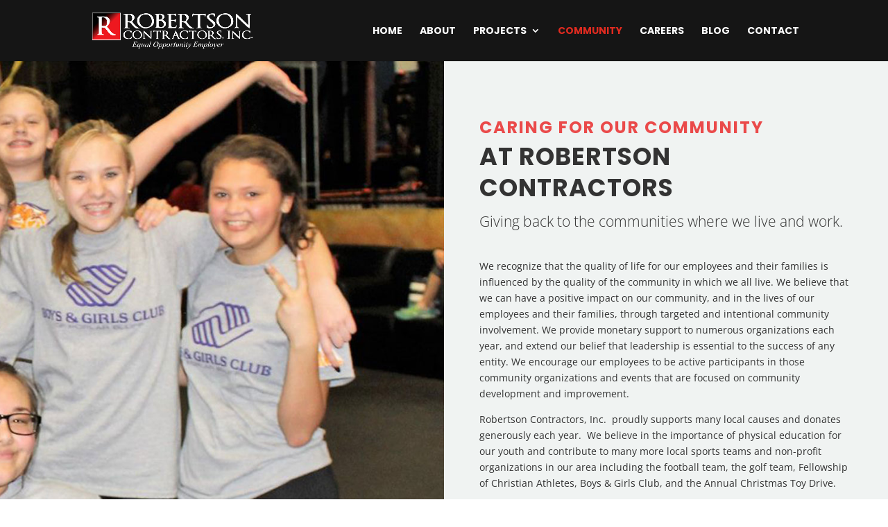

--- FILE ---
content_type: text/css
request_url: https://robertsoncontractors.com/wp-content/themes/Divi-Ultimate/style.css?ver=1548967633
body_size: 384
content:
/*--------------------------------------------------------------------------------- Theme Name:   Divi Ultimate Theme URI:    https://diviultimate.com Description:  The last child theme you ever need for Divi Wordpress Author:       Divi Ultimate Author URI:   https://diviultimate.com Template:     Divi Version:      5.0.1 License:      GNU General Public License v2 or later License URI:  http://www.gnu.org/licenses/gpl-2.0.html------------------------------ ADDITIONAL CSS HERE ------------------------------*/

--- FILE ---
content_type: text/css
request_url: https://robertsoncontractors.com/wp-content/et-cache/45023/et-core-unified-deferred-45023.min.css?ver=1764091517
body_size: 10352
content:
.et_pb_section_3,.et_pb_section_4{padding-top:0!important}div.et_pb_section.et_pb_section_5{background-image:url(https://robertsoncontractors.com/wp-content/uploads/2019/02/Robertson_Header.jpg),linear-gradient(180deg,#ffffff 0%,#a8a8a8 100%)!important}.et_pb_section_5,.et_pb_row_3{border-top-width:1px;border-top-color:#dddddd}.et_pb_section_5.et_pb_section{padding-top:53px;padding-right:12px;padding-bottom:0px;padding-left:12px}.et_pb_row_1{background-color:#ffffff;box-shadow:0px 22px 80px -17px rgba(0,0,0,0.15);z-index:9}.et_pb_row_1.et_pb_row{padding-top:28px!important;padding-right:0px!important;padding-bottom:24px!important;padding-left:0px!important;margin-top:-115px!important;padding-top:28px;padding-right:0px;padding-bottom:24px;padding-left:0}.et_pb_blurb_0.et_pb_blurb .et_pb_module_header,.et_pb_blurb_0.et_pb_blurb .et_pb_module_header a,.et_pb_blurb_1.et_pb_blurb .et_pb_module_header,.et_pb_blurb_1.et_pb_blurb .et_pb_module_header a,.et_pb_blurb_2.et_pb_blurb .et_pb_module_header,.et_pb_blurb_2.et_pb_blurb .et_pb_module_header a{font-weight:700;font-size:20px}.et_pb_blurb_0.et_pb_blurb p,.et_pb_blurb_0.et_pb_blurb,.et_pb_blurb_1.et_pb_blurb p,.et_pb_blurb_1.et_pb_blurb,.et_pb_blurb_2.et_pb_blurb p,.et_pb_blurb_2.et_pb_blurb{line-height:1.4em}.et_pb_blurb_0 .et_pb_main_blurb_image .et_pb_only_image_mode_wrap,.et_pb_blurb_0 .et_pb_main_blurb_image .et-pb-icon,.et_pb_blurb_1 .et_pb_main_blurb_image .et_pb_only_image_mode_wrap,.et_pb_blurb_1 .et_pb_main_blurb_image .et-pb-icon,.et_pb_blurb_2 .et_pb_main_blurb_image .et_pb_only_image_mode_wrap,.et_pb_blurb_2 .et_pb_main_blurb_image .et-pb-icon{border-radius:100% 100% 100% 100%;overflow:hidden;border-width:2px;border-color:rgba(255,210,0,0);padding-top:8px!important;padding-right:8px!important;padding-bottom:8px!important;padding-left:8px!important;background-color:#e51b23}.et_pb_blurb_0.et_pb_blurb .et_pb_main_blurb_image,.et_pb_blurb_1.et_pb_blurb .et_pb_main_blurb_image,.et_pb_blurb_2.et_pb_blurb .et_pb_main_blurb_image{padding-right:6px;position:relative;top:-3px}.et_pb_blurb_0.et_pb_blurb .et_pb_module_header,.et_pb_blurb_1.et_pb_blurb .et_pb_module_header,.et_pb_blurb_2.et_pb_blurb .et_pb_module_header{padding-bottom:6px}.et_pb_blurb_0.et_pb_blurb .et_pb_blurb_content,.et_pb_blurb_1.et_pb_blurb .et_pb_blurb_content,.et_pb_blurb_2.et_pb_blurb .et_pb_blurb_content{max-width:none}.et_pb_blurb_0 .et-pb-icon,.et_pb_blurb_1 .et-pb-icon,.et_pb_blurb_2 .et-pb-icon{font-size:26px;color:#ffffff}.et_pb_row_2.et_pb_row{padding-top:70px!important;padding-bottom:39px!important;padding-top:70px;padding-bottom:39px}.et_pb_code_0{display:none!important}.et_pb_cta_2.et_pb_promo h2,.et_pb_cta_2.et_pb_promo h1.et_pb_module_header,.et_pb_cta_2.et_pb_promo h3.et_pb_module_header,.et_pb_cta_2.et_pb_promo h4.et_pb_module_header,.et_pb_cta_2.et_pb_promo h5.et_pb_module_header,.et_pb_cta_2.et_pb_promo h6.et_pb_module_header,.et_pb_cta_3.et_pb_promo h2,.et_pb_cta_3.et_pb_promo h1.et_pb_module_header,.et_pb_cta_3.et_pb_promo h3.et_pb_module_header,.et_pb_cta_3.et_pb_promo h4.et_pb_module_header,.et_pb_cta_3.et_pb_promo h5.et_pb_module_header,.et_pb_cta_3.et_pb_promo h6.et_pb_module_header,.et_pb_cta_4.et_pb_promo h2,.et_pb_cta_4.et_pb_promo h1.et_pb_module_header,.et_pb_cta_4.et_pb_promo h3.et_pb_module_header,.et_pb_cta_4.et_pb_promo h4.et_pb_module_header,.et_pb_cta_4.et_pb_promo h5.et_pb_module_header,.et_pb_cta_4.et_pb_promo h6.et_pb_module_header{font-weight:700!important;font-size:19px!important;line-height:1.4em!important}.et_pb_cta_2.et_pb_promo,.et_pb_cta_3.et_pb_promo,.et_pb_cta_4.et_pb_promo{margin-bottom:-10px!important}.et_pb_text_6.et_pb_text,.et_pb_text_7.et_pb_text{color:#ffffff!important}.et_pb_text_6{font-size:15px;margin-bottom:28px!important;max-width:350px}.et_pb_button_0,.et_pb_button_0:after{transition:all 300ms ease 0ms}.et_pb_blurb_3.et_pb_blurb .et_pb_module_header,.et_pb_blurb_3.et_pb_blurb .et_pb_module_header a,.et_pb_blurb_4.et_pb_blurb .et_pb_module_header,.et_pb_blurb_4.et_pb_blurb .et_pb_module_header a,.et_pb_blurb_5.et_pb_blurb .et_pb_module_header,.et_pb_blurb_5.et_pb_blurb .et_pb_module_header a,.et_pb_blurb_6.et_pb_blurb .et_pb_module_header,.et_pb_blurb_6.et_pb_blurb .et_pb_module_header a,.et_pb_blurb_7.et_pb_blurb .et_pb_module_header,.et_pb_blurb_7.et_pb_blurb .et_pb_module_header a,.et_pb_blurb_8.et_pb_blurb .et_pb_module_header,.et_pb_blurb_8.et_pb_blurb .et_pb_module_header a{font-weight:600;font-size:15px;line-height:1.4em}.et_pb_blurb_3.et_pb_blurb,.et_pb_blurb_4.et_pb_blurb,.et_pb_blurb_5.et_pb_blurb,.et_pb_blurb_6.et_pb_blurb,.et_pb_blurb_7.et_pb_blurb,.et_pb_blurb_8.et_pb_blurb{margin-bottom:12px!important}.et_pb_blurb_3.et_pb_blurb:before,.et_pb_blurb_4.et_pb_blurb:before,.et_pb_blurb_5.et_pb_blurb:before,.et_pb_blurb_6.et_pb_blurb:before,.et_pb_blurb_7.et_pb_blurb:before,.et_pb_blurb_8.et_pb_blurb:before{content:' ';float:left;display:block;height:2px;width:15px;background:#e51b23;left:0;top:10px;position:relative;margin-right:12px}.et_pb_blurb_3.et_pb_blurb .et_pb_module_header,.et_pb_blurb_4.et_pb_blurb .et_pb_module_header,.et_pb_blurb_5.et_pb_blurb .et_pb_module_header,.et_pb_blurb_6.et_pb_blurb .et_pb_module_header,.et_pb_blurb_7.et_pb_blurb .et_pb_module_header,.et_pb_blurb_8.et_pb_blurb .et_pb_module_header{padding-bottom:0!important;padding-left:27px}ul.et_pb_social_media_follow_0 a.icon{border-radius:500px 500px 500px 500px}ul.et_pb_social_media_follow_0 li a.icon{padding:8px}.et_pb_signup_0.et_pb_subscribe .et_pb_newsletter_form .et_pb_newsletter_result h2,.et_pb_signup_0 .et_pb_newsletter_form p input[type="text"],.et_pb_signup_0 .et_pb_newsletter_form p textarea,.et_pb_signup_0 .et_pb_newsletter_form p select,.et_pb_signup_0 .et_pb_newsletter_form p .input[type="checkbox"]+label i:before,.et_pb_signup_0 .et_pb_newsletter_form p .input::placeholder,.et_pb_signup_0 .et_pb_newsletter_form p .input:focus{color:#151515!important}.et_pb_signup_0.et_pb_subscribe{background-color:rgba(255,210,0,0);padding-top:0px!important;padding-right:0px!important;padding-bottom:0px!important;padding-left:0px!important;margin-bottom:18px!important}.et_pb_signup_0 .et_pb_newsletter_form p input[type="text"],.et_pb_signup_0 .et_pb_newsletter_form p textarea,.et_pb_signup_0 .et_pb_newsletter_form p select,.et_pb_signup_0 .et_pb_newsletter_form p .input[type="radio"]+label i,.et_pb_signup_0 .et_pb_newsletter_form p .input[type="checkbox"]+label i{border-bottom-width:1px;border-bottom-color:#dddddd}.et_pb_signup_0 .et_pb_newsletter_form p input[type="text"]:focus{border-color:#cccccc}body #page-container .et_pb_section .et_pb_signup_0.et_pb_subscribe .et_pb_newsletter_button.et_pb_button{color:#ffffff!important;border-width:0px!important;font-size:15px;text-transform:uppercase!important;background-color:#e51b23}body #page-container .et_pb_section .et_pb_signup_0.et_pb_subscribe .et_pb_newsletter_button.et_pb_button,body #page-container .et_pb_section .et_pb_signup_0.et_pb_subscribe .et_pb_newsletter_button.et_pb_button:hover{padding:0.3em 1em!important}body #page-container .et_pb_section .et_pb_signup_0.et_pb_subscribe .et_pb_newsletter_button.et_pb_button:before,body #page-container .et_pb_section .et_pb_signup_0.et_pb_subscribe .et_pb_newsletter_button.et_pb_button:after{display:none!important}body #page-container .et_pb_section .et_pb_signup_0.et_pb_subscribe .et_pb_newsletter_button.et_pb_button:hover{background-image:initial;background-color:#3a3a3a}.et_pb_signup_0 .et_pb_newsletter_form p .input::-webkit-input-placeholder{color:#151515!important}.et_pb_signup_0 .et_pb_newsletter_form p .input::-moz-placeholder{color:#151515!important}.et_pb_signup_0 .et_pb_newsletter_form p .input::-ms-input-placeholder{color:#151515!important}.et_pb_signup_0 .et_pb_newsletter_form p .input:focus::-webkit-input-placeholder{color:#151515!important}.et_pb_signup_0 .et_pb_newsletter_form p .input:focus::-moz-placeholder{color:#151515!important}.et_pb_signup_0 .et_pb_newsletter_form p .input:focus:-ms-input-placeholder{color:#151515!important}.et_pb_signup_0 .et_pb_newsletter_form p textarea:focus::-webkit-input-placeholder{color:#151515!important}.et_pb_signup_0 .et_pb_newsletter_form p textarea:focus::-moz-placeholder{color:#151515!important}.et_pb_signup_0 .et_pb_newsletter_form p textarea:focus:-ms-input-placeholder{color:#151515!important}.et_pb_signup_0.et_pb_subscribe .et_pb_newsletter_button.et_pb_button{transition:background-color 300ms ease 0ms}.et_pb_signup_0.et_pb_subscribe .et_pb_newsletter_description{display:none}.et_pb_signup_0.et_pb_subscribe.et_pb_subscribe .et_pb_newsletter_button.et_pb_button{width:auto;padding:12px 30px!important;border-radius:500px}.et_pb_signup_0 .et_pb_newsletter_form p .input[type="radio"]+label i:before{background-color:#151515}.et_pb_text_7{font-weight:700;font-size:13px;margin-bottom:16px!important}.et_pb_column_4,.et_pb_column_5,.et_pb_column_6{padding-top:8px;padding-right:55px;padding-bottom:8px;padding-left:55px}.et_pb_social_media_follow_network_0 a.icon{background-color:#a82400!important}.et_pb_social_media_follow_network_1 a.icon{background-color:#084b87!important}.et_pb_social_media_follow_network_2 a.icon{background-color:#0db3d8!important}.et_pb_social_media_follow_network_3 a.icon{background-color:#007bb6!important}@media only screen and (max-width:980px){.et_pb_section_5,.et_pb_row_3{border-top-width:1px;border-top-color:#dddddd}.et_pb_signup_0 .et_pb_newsletter_form p input[type="text"],.et_pb_signup_0 .et_pb_newsletter_form p textarea,.et_pb_signup_0 .et_pb_newsletter_form p select,.et_pb_signup_0 .et_pb_newsletter_form p .input[type="radio"]+label i,.et_pb_signup_0 .et_pb_newsletter_form p .input[type="checkbox"]+label i{border-bottom-width:1px;border-bottom-color:#dddddd}.et_pb_column_4,.et_pb_column_5,.et_pb_column_6{padding-top:10px;padding-bottom:10px}.et_pb_column_7{padding-bottom:12px}.et_pb_column_8,.et_pb_column_9{padding-top:20px;padding-bottom:8px}}@media only screen and (max-width:767px){.et_pb_section_5,.et_pb_row_3{border-top-width:1px;border-top-color:#dddddd}.et_pb_signup_0 .et_pb_newsletter_form p input[type="text"],.et_pb_signup_0 .et_pb_newsletter_form p textarea,.et_pb_signup_0 .et_pb_newsletter_form p select,.et_pb_signup_0 .et_pb_newsletter_form p .input[type="radio"]+label i,.et_pb_signup_0 .et_pb_newsletter_form p .input[type="checkbox"]+label i{border-bottom-width:1px;border-bottom-color:#dddddd}.et_pb_column_4,.et_pb_column_5,.et_pb_column_6{padding-right:26px;padding-left:26px}}